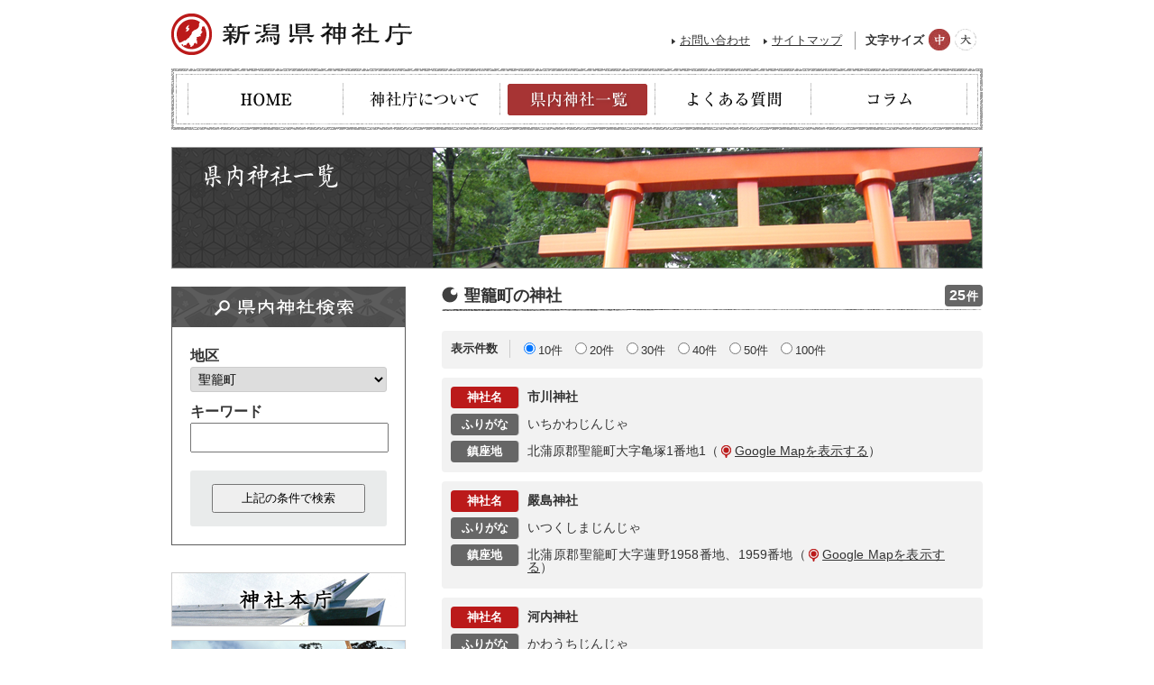

--- FILE ---
content_type: text/html; charset=UTF-8
request_url: https://niigata-jinjacho.jp/shrine_niigata/search.php?area=15307
body_size: 3487
content:
<!DOCTYPE html>
<html lang="ja">
<head>
<meta charset="utf-8">
<title>検索結果 | 新潟県神社庁</title>
<meta name="description" content="新潟県神社管内の神社の検索結果です。">
<meta name="keywords" content="県内神社一覧,検索,新潟,新潟県神社庁">
<meta name="author" content="新潟県神社庁">
<meta property="og:type" content="website" />
<meta property="og:title" content="検索結果 | 新潟県神社庁" />
<meta property="og:url" content="https://niigata-jinjacho.jp/shrine_niigata/serch.php" />
<meta property="og:image" content="/common/img/ogimage.png" />
<meta property="og:description" content="新潟県神社管内の神社の検索結果です。" />
<meta property="og:site_name" content="新潟県神社庁" />
<meta property="og:email" content="info@niigata-jinjacho.or.jp" />
<meta property="og:phone_number" content="0256-32-0613" />
<link rel="shortcut icon" href="/favicon.ico" />
<link rel="apple-touch-icon" href="/common/img/apple-touch-icon-precomposed.png" />
<!--[if lte IE 8]><script src="../common/js/html5.js"></script><![endif]-->
<link rel="stylesheet" href="../common/css/default.css" media="all">
<link rel="stylesheet" href="../common/css/layout.css?20221207" media="all">
<link rel="stylesheet" href="css/shrine_niigata.css" media="all">
<link rel="stylesheet" href="../common/css/print.css" media="print">
<script src="../common/js/jquery-1.7.2.min.js"></script>
<script src="../common/js/common.js"></script>
<script src="../common/js/searchform.js"></script>
<script src="js/shrine_niigata.js"></script>
<!-- Google tag (gtag.js) -->
<script async src="https://www.googletagmanager.com/gtag/js?id=G-R11QKDEB3X"></script>
<script>
  window.dataLayer = window.dataLayer || [];
  function gtag(){dataLayer.push(arguments);}
  gtag('js', new Date());

  gtag('config', 'G-R11QKDEB3X');
</script>
</head>
<body class="search txt">
<div class="wrapper">
	<header id="navigation">
		<div class="group">
			<h1><a href="../" title="新潟県神社庁のホームに戻る"><img src="../common/img/header/logo.png" alt="新潟県神社庁"></a></h1>
			<div class="group">
				<nav id="pmenu">
					<ul>
						<li class="inquiry"><a href="mailto:info@niigata-jinjacho.or.jp" title="お問い合わせ">お問い合わせ</a></li>
						<li class="sitemap"><a href="../sitemap/" title="サイトマップ">サイトマップ</a></li>
					</ul>
				</nav>
				<dl id="fsize">
					<dt>文字サイズ</dt>
					<dd id="normal"><span>中</span></dd>
					<dd id="large"><span>大</span></dd>
				</dl>
			</div>
		</div>
		<nav id="global">
			<ul>
				<li class="home"><a href="../" title="HOME">HOME</a></li>
				<li class="about"><a href="../about" title="神社庁について">神社庁について</a></li>
				<li class="shrine_niigata"><a class="selected" href="index.php" title="県内神社一覧">県内神社一覧</a></li>
				<li class="q_and_a"><a href="../q_and_a/" title="よくある質問">よくある質問</a></li>
				<li class="column"><a href="../column/" title="コラム">コラム</a></li>
			</ul>
		</nav>
	</header>
	<div id="content">
		<section id="heading">
			<h1><img src="img/heading.png" alt="県内神社一覧">県内神社一覧</h1>
		</section>
		<div id="main">
			<section id="search_result">
				<h1>聖籠町の神社</h1>
				<form id="numform" name="numform" action="search.php" method="get">
					<p>表示件数</p>
					<input type="radio" name="num" value="10" checked="checked" id="num10" onclick="numform.submit();" /><label for="num10" class="displayed">10件</label>
					<input type="radio" name="num" value="20" id="num20" onclick="numform.submit();" /><label for="num20" class="displayed">20件</label>
					<input type="radio" name="num" value="30" id="num30" onclick="numform.submit();" /><label for="num30" class="displayed">30件</label>
					<input type="radio" name="num" value="40" id="num40" onclick="numform.submit();" /><label for="num40" class="displayed">40件</label>
					<input type="radio" name="num" value="50" id="num50" onclick="numform.submit();" /><label for="num50" class="displayed">50件</label>
					<input type="radio" name="num" value="100" id="num100" onclick="numform.submit();" /><label for="num100" class="displayed">100件</label>
					<input type="hidden" name="area" value="15307">
					<input type="hidden" name="keyword" value="">
				</form>
				<p class="number"><strong>25</strong>件</p>
				<div class="shrine">
					<dl>
						<dt class="name">神社名</dt>
						<dd class="name">市川神社</dd>
						<dt class="furigana">ふりがな</dt>
						<dd class="furigana">いちかわじんじゃ</dd>
						<dt class="place">鎮座地</dt>
						<dd class="place">北蒲原郡聖籠町大字亀塚1番地1<span>（<a href="http://maps.google.co.jp/maps?q=北蒲原郡聖籠町大字亀塚1番地1&t=m&z=14" target="_blank">Google Mapを表示する</a>）</span></dd>
					</dl>
				</div>
				<div class="shrine">
					<dl>
						<dt class="name">神社名</dt>
						<dd class="name">嚴島神社</dd>
						<dt class="furigana">ふりがな</dt>
						<dd class="furigana">いつくしまじんじゃ</dd>
						<dt class="place">鎮座地</dt>
						<dd class="place">北蒲原郡聖籠町大字蓮野1958番地、1959番地<span>（<a href="http://maps.google.co.jp/maps?q=北蒲原郡聖籠町大字蓮野1958番地、1959番地&t=m&z=14" target="_blank">Google Mapを表示する</a>）</span></dd>
					</dl>
				</div>
				<div class="shrine">
					<dl>
						<dt class="name">神社名</dt>
						<dd class="name">河内神社</dd>
						<dt class="furigana">ふりがな</dt>
						<dd class="furigana">かわうちじんじゃ</dd>
						<dt class="place">鎮座地</dt>
						<dd class="place">北蒲原郡聖籠町大字蓮潟1014番地<span>（<a href="http://maps.google.co.jp/maps?q=北蒲原郡聖籠町大字蓮潟1014番地&t=m&z=14" target="_blank">Google Mapを表示する</a>）</span></dd>
					</dl>
				</div>
				<div class="shrine">
					<dl>
						<dt class="name">神社名</dt>
						<dd class="name">神明宮</dd>
						<dt class="furigana">ふりがな</dt>
						<dd class="furigana">しんめいぐう</dd>
						<dt class="place">鎮座地</dt>
						<dd class="place">北蒲原郡聖籠町大字大夫興野2301番地<span>（<a href="http://maps.google.co.jp/maps?q=北蒲原郡聖籠町大字大夫興野2301番地&t=m&z=14" target="_blank">Google Mapを表示する</a>）</span></dd>
					</dl>
				</div>
				<div class="shrine">
					<dl>
						<dt class="name">神社名</dt>
						<dd class="name">神明社</dd>
						<dt class="furigana">ふりがな</dt>
						<dd class="furigana">しんめいしゃ</dd>
						<dt class="place">鎮座地</dt>
						<dd class="place">北蒲原郡聖籠町大字諏訪山445番地<span>（<a href="http://maps.google.co.jp/maps?q=北蒲原郡聖籠町大字諏訪山445番地&t=m&z=14" target="_blank">Google Mapを表示する</a>）</span></dd>
					</dl>
				</div>
				<div class="shrine">
					<dl>
						<dt class="name">神社名</dt>
						<dd class="name">神明社</dd>
						<dt class="furigana">ふりがな</dt>
						<dd class="furigana">しんめいしゃ</dd>
						<dt class="place">鎮座地</dt>
						<dd class="place">北蒲原郡聖籠町大字蓮野3017番地<span>（<a href="http://maps.google.co.jp/maps?q=北蒲原郡聖籠町大字蓮野3017番地&t=m&z=14" target="_blank">Google Mapを表示する</a>）</span></dd>
					</dl>
				</div>
				<div class="shrine">
					<dl>
						<dt class="name">神社名</dt>
						<dd class="name">神明社</dd>
						<dt class="furigana">ふりがな</dt>
						<dd class="furigana">しんめいしゃ</dd>
						<dt class="place">鎮座地</dt>
						<dd class="place">北蒲原郡聖籠町大字三賀394番地<span>（<a href="http://maps.google.co.jp/maps?q=北蒲原郡聖籠町大字三賀394番地&t=m&z=14" target="_blank">Google Mapを表示する</a>）</span></dd>
					</dl>
				</div>
				<div class="shrine">
					<dl>
						<dt class="name">神社名</dt>
						<dd class="name">神明社</dd>
						<dt class="furigana">ふりがな</dt>
						<dd class="furigana">しんめいしゃ</dd>
						<dt class="place">鎮座地</dt>
						<dd class="place">北蒲原郡聖籠町大字真野1266番地<span>（<a href="http://maps.google.co.jp/maps?q=北蒲原郡聖籠町大字真野1266番地&t=m&z=14" target="_blank">Google Mapを表示する</a>）</span></dd>
					</dl>
				</div>
				<div class="shrine">
					<dl>
						<dt class="name">神社名</dt>
						<dd class="name">神明社</dd>
						<dt class="furigana">ふりがな</dt>
						<dd class="furigana">しんめいしゃ</dd>
						<dt class="place">鎮座地</dt>
						<dd class="place">北蒲原郡聖籠町大字道賀新田1046番地<span>（<a href="http://maps.google.co.jp/maps?q=北蒲原郡聖籠町大字道賀新田1046番地&t=m&z=14" target="_blank">Google Mapを表示する</a>）</span></dd>
					</dl>
				</div>
				<div class="shrine">
					<dl>
						<dt class="name">神社名</dt>
						<dd class="name">神明社</dd>
						<dt class="furigana">ふりがな</dt>
						<dd class="furigana">しんめいしゃ</dd>
						<dt class="place">鎮座地</dt>
						<dd class="place">北蒲原郡聖籠町大字藤寄456番地<span>（<a href="http://maps.google.co.jp/maps?q=北蒲原郡聖籠町大字藤寄456番地&t=m&z=14" target="_blank">Google Mapを表示する</a>）</span></dd>
					</dl>
				</div>
				<div class="navcnt"><em>1</em>&nbsp;<a href="search.php?area=15307&keyword=&page=2&num=10">2</a>&nbsp;<a href="search.php?area=15307&keyword=&page=3&num=10">3</a>&nbsp;<a class="next" href="search.php?area=15307&keyword=&page=2&num=10">次へ &gt;</a></div>
			</section>
		</div>
		<div id="sidebar">
			<section id="search">
				<form method="get" action="">
					<h1>県内神社検索</h1>
					<section id="areas">
						<h2>地区</h2>
						<select class="pulldown" id="area" name="area">
							<option value="">―</option>
							<option value="15101">新潟市北区</option>
							<option value="15102">新潟市東区</option>
							<option value="15103">新潟市中央区</option>
							<option value="15104">新潟市江南区</option>
							<option value="15105">新潟市秋葉区</option>
							<option value="15106">新潟市南区</option>
							<option value="15107">新潟市西区</option>
							<option value="15108">新潟市西蒲区</option>
							<option value="15202">長岡市</option>
							<option value="15204">三条市</option>
							<option value="15205">柏崎市</option>
							<option value="15206">新発田市</option>
							<option value="15208">小千谷市</option>
							<option value="15209">加茂市</option>
							<option value="15210">十日町市</option>
							<option value="15211">見附市</option>
							<option value="15212">村上市</option>
							<option value="15213">燕市</option>
							<option value="15216">糸魚川市</option>
							<option value="15217">妙高市</option>
							<option value="15218">五泉市</option>
							<option value="15222">上越市</option>
							<option value="15223">阿賀野市</option>
							<option value="15224">佐渡市</option>
							<option value="15225">魚沼市</option>
							<option value="15226">南魚沼市</option>
							<option value="15227">胎内市</option>
							<option value="15307" selected="selected">聖籠町</option>
							<option value="15342">弥彦村</option>
							<option value="15361">田上町</option>
							<option value="15385">阿賀町</option>
							<option value="15405">出雲崎町</option>
							<option value="15461">湯沢町</option>
							<option value="15482">津南町</option>
							<option value="15504">刈羽村</option>
							<option value="15581">関川村</option>
							<option value="15586">粟島浦村</option>
						</select>
					</section>
					<section id="keyword">
						<h2>キーワード</h2>
						<input id="word" name="keyword" type="text" value="" />
					</section>
					<section id="search_run">
						<input class="button" type="submit" value="上記の条件で検索">
					</section>
				</form>
			</section>
			<div id="banner">
				<ul>
					<li class="headquarters"><a href="https://www.jinjahoncho.or.jp/" title="神社本庁" target="_blank">神社本庁</a></li>
					<li class="ise_zingu"><a href="https://www.isejingu.or.jp/" title="伊勢神宮 - 公式サイト" target="_blank">伊勢神宮 - 公式サイト</a></li>
					<li class="search"><a href="https://www.pref-lib.niigata.niigata.jp/index.php?action=pages_view_main&block_id=4349&page_id=1140&active_action=announcement_view_main_init#_4349" rel="nofollow" title="" target="_blank"><img src="/common/img/content/banner_search.png" alt="">新潟県神社寺院仏堂明細帳検索</a></li>				
				</ul>
			</div>
		</div>
	</div>
</div>
<footer id="bottom">
	<div class="wrapper">
		<div class="group">
			<nav id="footer_navi">
				<ul>
					<li class="links"><a href="../links/">リンク</a></li>
					<li class="privacy_policy"><a href="../privacy_policy/">個人情報保護方針</a></li>
				</ul>
			</nav>
			<p id="top"><a href="#" title="ページの先頭へ戻る">ページの先頭へ戻る</a></p>
		</div>
		<address id="address">
		<p id="logo"><img src="../common/img/footer/footer_logo.png" alt="新潟県神社庁"></p>
		<p id="contact">〒955-0042 新潟県三条市下坂井14-21<br>
			TEL. 0256-32-0613　FAX. 0256-35-6721</p>
		</address>
		<p id="copyright"><small>&copy; <script type="text/javascript">var startYear = 2013; var nowYear = new Date().getFullYear(); document.write(' ' + (nowYear > startYear ? startYear + '-' + nowYear : nowYear));</script> Niigataken Jinjacho.</small></p>
	</div>
</footer>
</body>
</html>

--- FILE ---
content_type: text/css
request_url: https://niigata-jinjacho.jp/common/css/default.css
body_size: 1002
content:
@charset "utf-8";

/*//////////////////////////////////////////////////////////////////////////////

    [default.css]

    (C) Niigata Prefectural Government.

    contents:
        A. reset
        B. body
        C. text
        D. table
        E. form

//////////////////////////////////////////////////////////////////////////////*/


/*------------------------------------------------------------------------------

    A. reset

------------------------------------------------------------------------------*/

body, div,
h1, h2, h3, h3, h4, h5, h6,
p, blockquote, address, pre,
ul, ol, li, dl, dt, dd,
table, th, td,
figure,
form, fieldset {
    margin: 0;
    padding: 0;
}

article,
aside,
canvas,
details,
figcaption,
figure,
header,
footer,
hgroup,
menu,
nav,
section,
summary {
    display: block;
}
/*------------------------------------------------------------------------------

    B. body

------------------------------------------------------------------------------*/

body {
	line-height: 1.45;/*=20px*/
    font-size: 14px;
    text-align : justify;
    text-justify : distribute;
	word-break: normal;
	font-family: 'ヒラギノ角ゴ Pro W3', 'Hiragino Kaku Gothic Pro', 'メイリオ', Meiryo, 'ＭＳ Ｐゴシック', sans-serif;
    color: #000;
    background: #FFF;
}


/*------------------------------------------------------------------------------

    C. text

------------------------------------------------------------------------------*/

h1, h2, h3, h4, h5, h6 {
    margin: 0;
    font-weight: bold;
    font-size: 100%;
}

ul,
ol,
dl {
    margin: 0;
}

ul ul, ul ol, ul dl,
ol ul, ol ol, ol dl,
dl ul, dl ol, dl dl,
th ul, th ol, th dl,
td ul, td ol, td dl {
    margin: 0;
}

li,
dd {
    margin-left: 0;
}

dt {
    font-weight: bold;
}

address {
    font-style: normal;
}

em {
    font-style: normal;
}

strong {
    font-weight: bold;
}

img {
		display: block;
    border: none;
}

span {
	display: inline;
}

/*------------------------------------------------------------------------------

    D. table

------------------------------------------------------------------------------*/

table {
    margin: 0;
    border-collapse: collapse;
    border-spacing: 0;
    font-size: inherit;
}
* html table {
    font-size: 100%;
}

th,
td {
    vertical-align: top;
    text-align: left;
}

caption {
    margin: 0;
}



/*------------------------------------------------------------------------------

    E. form

------------------------------------------------------------------------------*/

select,
input.textbox,
textarea {
    padding: 4px;
    font-size: 100%;
    border: 1px solid #CCC;
		/**/
		border-radius: 3px;
		-webkit-border-radius: 3px;
		-moz-border-radius: 3px;
}

select:focus,
input.textbox:focus,
textarea:focus {
    background: #FFC;
    border-color: #C90;
}

select.error,
input.error,
textarea.error {
    background: #FCC;
    border-color: #F99;
}



/*------------------------------------------------------------------------------

    1. text format

------------------------------------------------------------------------------*/

body,
select,
input.textbox,
input#word,
textarea {
    font-family: 'ヒラギノ角ゴ Pro W3', 'Hiragino Kaku Gothic Pro', 'メイリオ', Meiryo, 'ＭＳ Ｐゴシック', sans-serif;
    line-height: 1.54;/*=20px*/
		font-size: 14px;
}

body,
a,
a:visited {
		outline: none;
		color: #000;
}

a:hover {
		color: #000;
}


--- FILE ---
content_type: text/css
request_url: https://niigata-jinjacho.jp/common/css/layout.css?20221207
body_size: 3152
content:
@charset "utf-8";

/*//////////////////////////////////////////////////////////////////////////////

    [layout.css]

    1. common
	    1-1. image replacement
	    1-2. clearfix
    2. color
	    2-1. common
	    2-2. main
	    2-3. sidebar
	    2-4. footer
    3. body header
	    3-1. body
	    3-2. header
    4. main
    5. content
			5-1. main
			5-2. heading
			5-3. table
		6. sidebar
			6-1. index, menu
			6-2. search
			6-3. banner
		7. footer
			7-1. nav
			7-2. logo
			7-3. address
		

//////////////////////////////////////////////////////////////////////////////*/


/*------------------------------------------------------------------------------

    1. common

------------------------------------------------------------------------------*/


/*	1-1. image replacement
------------------------------------------------------------------------------*/

header h1 em,
header h1 a,
header #global ul li a,
header #global ul li em,
dl#fsize dd,
div#content #heading h1,
div#sidebar #search h1,
div#sidebar div#banner ul li a,
#bottom p#top a {
	display: block;
	overflow: hidden;
	outline: none;
	margin: 0;
	padding: 0;
	text-indent: -9999px;
	background-repeat: no-repeat;
	background-position: left top;
}


/*	1-2. clearfix
------------------------------------------------------------------------------*/

section:after,
.group:after,
.text:after,
#global:after,
div#content:after,
div.wrapper:after,
#bottom:after {
	content : '';
	display : block;
	clear : both;
	height: 0;
}

section,
.group,
.text,
#global,
div#content,
div.wrapper,
#bottom {
	*zoom: 1;
}



/*------------------------------------------------------------------------------

    2. color

------------------------------------------------------------------------------*/

/*	2-1. common
------------------------------------------------------------------------------*/

body {
	color: #333;
}

a {
	color: #333;
}

a:hover {
	color: #666;
	text-decoration: none;
}

a:visited {
	color: #555;
}


/*	2-2. main
------------------------------------------------------------------------------*/

/* map */
div#main div.googlemap {
	background-color: #666;
}


/*	2-3. sidebar
------------------------------------------------------------------------------*/

/* index */
div#sidebar #index h1,
div#sidebar #menu h1 {
	color: #666;
}

div#sidebar #index a:hover {
	color: #999;
}

/* search */
div#sidebar #search {
	border-color: #5C5C5C !important;
}

div#sidebar #search #sounds50 h2,
div#sidebar #search #district h2,
div#sidebar #search #search_run h2 {
	color: #4C4C4C;
}

div#sidebar #search #search_run {
	background-color: #E9EBEB;
}


/*	2-4. footer
------------------------------------------------------------------------------*/

#bottom {
	width: 100% !important;
	background-color: #E6E6E6;
}

/* group */
#bottom div.group {
	background-color: #FFF;
}


/*------------------------------------------------------------------------------

    3. common header

------------------------------------------------------------------------------*/

/*	3-1. common
------------------------------------------------------------------------------*/

body {
	/*padding: 0 30px 0; */
}
* html body {
}


/* group */
.group {
	clear: both;
}

.right {
	float: right;
}

.left {
	float: left;
}

/* wrapper */
div.wrapper {
	width: 960px;
	margin: 0 auto;
}


/*	3-2. header
------------------------------------------------------------------------------*/

header {
	width: 900px;
	height: 148px;
	margin: 15px 0 0;
	padding: 0 30px 0;
}

header h1, 
header h1 a {
	float: left;
	width: 267px;
	height: 46px;
}

header h1 a:hover {
	filter: alpha(opacity=70);
	-moz-opacity: 0.7;
	opacity: 0.7;
	-moz-transition: 0.3s;
  	-webkit-transition: 0.3s;
  	-o-transition: 0.3s;
	transition: 0.3s;
}

header div.group {
	height: 46px;
	position: relative;
}

header div.group div.group {
	clear: none;
	float: right;
	width: 345px;
	height: 24px;
	padding: 20px 0 0;
	font-size: 13px;
}
* html header div.group div.group {
	width: 340px;
}

/* pmenu */
header nav#pmenu {
	float: left;
	background: url(../img/header/boder.png) no-repeat right center;
}

header nav#pmenu ul li {
	float: left;
	margin: 0 15px 0 0;
	list-style: none;
}
* html header nav#pmenu ul li {
	display: inline;
}

header nav#pmenu ul li.inquiry {
}

header nav#pmenu ul li.sitemap {
}

header nav#pmenu li a {
	padding: 0 0 0 9px;
	background: url(../img/bullet/arrow_black.gif) no-repeat 0 6px;
} 

header nav#pmenu li em {
	padding: 0 0 0 9px;
	background: url(../img/bullet/arrow_red.gif) no-repeat 0 6px;
	font-weight: bold;
} 

/* fsize */
header dl#fsize {
	float: right;
	width: 130px;
	height: 24px;
}
* html header dl#fsize {
	height: 30px;
	margin: -7px 0 0;
}

dl#fsize dt {
	float: left;
	margin: 0;
}
* html dl#fsize dt {
	margin: 7px 0 0;
}

dl#fsize dd {
	float: left;
}
* html dl#fsize dd {
}

dl#fsize dd span {
	display: block;
	width: 24px;
	height: 24px;
	background: url(../img/header/variable-font.png) no-repeat;
}
* html dl#fsize dd span {
	margin: 2px 0 0;
}

dl#fsize dd#normal,
dl#fsize dd#large {
	margin: -3px 0 0 5px;
}
* html dl#fsize dd#normal,
* html dl#fsize dd#large {
	margin: 0 0 0 5px;
}

dl#fsize dd#normal span          { background-position: 0   0  ;}
dl#fsize dd#normal span.over     { background-position: 0 -24px;}
dl#fsize dd#normal span.selected { background-position: 0 -48px;}

dl#fsize dd#large span           { background-position: -24px   0  ;}
dl#fsize dd#large span.over      { background-position: -24px -24px;}
dl#fsize dd#large span.selected  { background-position: -24px -48px;}


/* global */
header #global {
	clear: both;
	width: 900px;
	height: 68px;
	margin: 15px 0 0;
	background: url(../img/header/gnav_bg.png) no-repeat;
}

header #global {
	width: 900px;
	height: 68px;
	background: url(../img/header/gnav_bg.png) no-repeat;
}

header #global ul li {
	float: left;
	margin: 17px 0 0;
	list-style: none;
}
* html header #global ul li {
	display: inline;
}

header #global ul li.home           { margin-left: 27px;}
header #global ul li.about          { margin-left: 18px;}
header #global ul li.shrine_niigata { margin-left: 18px;}
header #global ul li.q_and_a        { margin-left: 18px;}
header #global ul li.column         { margin-left: 18px;}

header #global ul li a,
header #global ul li em {
	width: 155px;
	height: 35px;
	background: url(../img/header/gnav.png) no-repeat;
}

header #global ul li.home a                             { background-position:    0   0;}
header #global ul li.about a                            { background-position: -155px 0;}
header #global ul li.shrine_niigata a                   { background-position: -310px 0;}
header #global ul li.q_and_a a                          { background-position: -465px 0;}
header #global ul li.column a                           { background-position: -620px 0;}

header #global ul li.home a:hover                       { background-position:    0   center;}
header #global ul li.about a:hover                      { background-position: -155px center;}
header #global ul li.shrine_niigata a:hover             { background-position: -310px center;}
header #global ul li.q_and_a a:hover                    { background-position: -465px center;}
header #global ul li.column a:hover                     { background-position: -620px center;}

header #global ul li.home em                            { background-position:    0   bottom;}
header #global ul li.about em                           { background-position: -155px bottom;}
header #global ul li.shrine_niigata em                  { background-position: -310px bottom;}
header #global ul li.q_and_a em                         { background-position: -465px bottom;}
header #global ul li.column em                          { background-position: -620px bottom;}

header #global ul li.shrine_niigata a.selected          { background-position: -310px bottom;}
header #global ul li.shrine_niigata a.selected:hover    { background-position: -310px center;}


/*------------------------------------------------------------------------------

    4. content

------------------------------------------------------------------------------*/

div#content {
	width: 900px;
	margin: 0 0 65px;
	padding: 0 30px 0;
}

div#content #heading h1 {
	height: 135px;
	background-repeat: no-repeat;
}

/*------------------------------------------------------------------------------

    5. main

------------------------------------------------------------------------------*/

div#main {
	float: right;
	width: 600px;
	padding: 40px 0 0;
}

div#main {
}

body.txt div#main {
	/* margin: 10px 0 0; */
}

div.text {
	margin: 0 0 30px;
}

div.text .box {
	margin: 10px 0 30px;
	padding: 15px;
	background-color: #F2F2F2;
	/**/
	border-radius: 6px;
	-webkit-border-radius: 6px;
	-moz-border-radius: 6px;
}


div.text .box ul {
	list-style: none;
}

/*	5-1. main
------------------------------------------------------------------------------*/

div#main h1 {
	width: 600px;
	height: 32px;
}

div#main p {
	line-height: 1.6;
}

/*link */
div#main p.link {
	float: right;
	font-size: 14px;
}

.external {
	margin: 0 0 10px;
	padding: 0 0 0 20px;
	background: url(/common/img/bullet/link_blank.gif) no-repeat left center;
}

/* googlemap */
div#main div.googlemap {
	margin: 0;
	height: 400px;
}


/*	5-2. heading
------------------------------------------------------------------------------*/

/* h1 */
body.txt div#main h1 {
	margin: 0 0 20px;
	background-repeat: no-repeat !important;
}

/* h2 */
body.txt div#main h2 {
	margin: 0 0 10px;
	padding: 0 0 0 15px;
	background: url(../img/bullet/circle_red.gif) no-repeat 0 8px;
	font-size: 17px;
}


/*	5-3. table
------------------------------------------------------------------------------*/
table {
	width: 100%;
    margin: 0 0 30px;
	border-collapse: collapse;
    border-spacing: 0;
    font-size: inherit;
}

th,
td {
	padding: 10px;
}

table th {
	background-color: #555;
	border-right: 1px solid #FFF;
	border-bottom: 1px solid #FFF;
	color: #FFF;
}

table td {
	background-color: #EBEBEB;
	border-bottom: 1px solid #FFF;
}


/*------------------------------------------------------------------------------

    6. sidebar

------------------------------------------------------------------------------*/

div#sidebar {
	float: left;
	width: 260px;
	margin: 40px 0 0;
}

body.txt div#sidebar {
	margin: 20px 0 0;
}

/*	6-1. index, menu
------------------------------------------------------------------------------*/

div#sidebar #index {
	margin: 0 0 30px 0;
}

div#sidebar #menu {
	margin: 0;
}

div#sidebar #index div.top,
div#sidebar #menu div.top {
	padding: 8px 0 0;
	background: url(../img/content/index_bg_top.png) no-repeat;
}

div#sidebar #index div.group div.bottom,
div#sidebar #menu div.group div.bottom {
	padding: 0 0 8px;
	background: url(../img/content/index_bg_bottom.png) no-repeat 0 bottom;
}

div#sidebar #index h1,
div#sidebar #menu h1 {
	font-size: 13px;
}

div#sidebar #index ul,
div#sidebar #menu ul {
	background: url(../img/content/index_bg_middle.png);
	font-size: 15px;
	list-style: none;
}

div#sidebar #index ul li,
div#sidebar #menu ul li {
	padding: 0 5px 0px 10px;
	background: url(../img/content/index_inter_line.png) no-repeat 11px bottom;
}
div#sidebar #index ul li:last-child,
div#sidebar #menu ul li:last-child {
	background: none;
}

div#sidebar #index ul li a,
div#sidebar #index ul li em,
div#sidebar #menu ul li a,
div#sidebar #menu ul li em {
	display: block;
	width: 200px;
	/*height: 35px;*/
	padding: 15px 15px 15px 25px;
	background: url(../img/bullet/directing_arrow_black.gif) no-repeat 10px 18px;
}
div#sidebar #index ul li a:hover,
div#sidebar #menu ul li a:hover {
	filter: alpha(opacity=70);
	-moz-opacity: 0.7;
	opacity: 0.7;
 	-moz-transition: 0.3s;
 	-webkit-transition: 0.3s;
 	-o-transition: 0.3s;
 	transition: 0.3s;
}

/*	6-2. search
------------------------------------------------------------------------------*/

div#sidebar #search {
	padding: 0 0 20px;
	border-right: 1px solid;
	border-bottom: 1px solid;
	border-left: 1px solid;
}

div#sidebar #search h1 {
	height: 45px;
	margin: 0 0 10px;
	background: url(../img/heading/heading_search.png) no-repeat;
}

/* search */
div#sidebar #search #sounds50,
div#sidebar #search #district,
div#sidebar #search #areas,
div#sidebar #search #keyword {
	padding: 10px 20px 0;
}

div#sidebar #search #sounds50 h2,
div#sidebar #search #district h2,
div#sidebar #search #search_run h2 {
	font-size: 16px;
}

div#sidebar #search select.pulldown {
	width: 218px;
}

div#sidebar #search #search_run {
	width: 218px;
	margin: 20px 20px 0;
	padding: 15px 0 15px 0;
	text-align: center;
	/**/
	border-radius: 3px;
	-webkit-border-radius: 3px;
	-moz-border-radius: 3px;
}

/* keyword */
div#sidebar #search #keyword {
	font-size: 16px;
}

div#sidebar #search #keyword #word {
	width: 208px;
	padding: 4px;
	height: 1.5em;
}

/* area */
div#sidebar #search #areas {
	font-size: 16px;
}

div#sidebar #search #search_run input {
	width: 170px;
	padding: 5px 0 5px 0;
}

/*	6-3. banner
------------------------------------------------------------------------------*/

div#sidebar div#banner {
	margin: 30px 0 0;
}

div#sidebar div#banner ul {
	list-style: none;
}

div#sidebar div#banner ul li a {
	width: 260px;
	height: 60px;
	margin: 15px 0 0;
}

div#sidebar div#banner ul .search a {
	width: 260px;
	height: 110px;
}

div#sidebar div#banner ul li a:hover {
	filter: alpha(opacity=70);
	-moz-opacity: 0.7;
	opacity: 0.7;
  	-moz-transition: 0.3s;
 	-webkit-transition: 0.3s;
 	-o-transition: 0.3s;
  	transition: 0.3s;
}

div#sidebar div#banner ul li.ise_zingu a {
	background: url(../img/content/banner_ise_zingu.png) no-repeat;
}
div#sidebar div#banner ul li.headquarters a {
	background: url(../img/content/banner_headquarters.png) no-repeat;
}
div#sidebar div#banner ul li.zingu_publicity a{
	background: url(../img/content/banner_zingu_publicity.png) no-repeat;
}
div#sidebar div#banner ul li.nihon_archives a {
	background: url(../img/content/banner_nihon_archives.png) no-repeat;
}


/*------------------------------------------------------------------------------

    7. footer

------------------------------------------------------------------------------*/
#bottom {
	clear: both;
	padding: 0 0 70px;
}
* html #bottom {
}

#bottom div.wrapper {
	position: relative;
	width: 900px;
	padding: 0 30px 0;
}
* html #bottom div.wrapper {
}


/*	7-1. nav 
------------------------------------------------------------------------------*/

* html #bottom .group {
}

#footer_navi ul {
	position: absolute;
	top: -22px;
	list-style: none;
}

#footer_navi ul li {
	float: left;
	font-size: 13px;
}

#footer_navi ul li.links {
	margin: 0 20px 0 0;
}

#footer_navi ul li a {
	padding: 0 0 0 8px;
	background: url(../img/bullet/arrow_black.gif) no-repeat 0 0.5em;
}

#footer_navi ul li em {
	padding: 0 0 0 8px;
	background: url(../img/bullet/arrow_red.gif) no-repeat 0 0.5em;
	font-weight: bold;
}


/*	7-2. top 
------------------------------------------------------------------------------*/

#bottom p#top {
	position: absolute;
	top: -22px;
	right: 0;
}
* html #bottom p#top {
}

#bottom p#top a {
	width: 150px;
	height: 22px;
	background: url(../img/footer/page_of_top.png) no-repeat;
	background-position: 0 0;
}

#bottom p#top a:hover {
	background-position: 0 bottom;
}
* html #bottom p#top a:hover {
	background-position: 0 -22px;
}


/*	7-3. logo 
------------------------------------------------------------------------------*/

#bottom p#logo {
	float: left;
	height: 25px;
}


/*	7-4. address 
------------------------------------------------------------------------------*/

#bottom #address {
	padding: 20px 0 0;
}


#bottom p#contact {
	padding: 0 0 0 180px;
	font-size: 13px;
}


/*	7-5. copyright 
------------------------------------------------------------------------------*/

#bottom p#copyright {
	position: absolute;
	top: 40px;
	right: 0;
	font-size: 13px;
}





--- FILE ---
content_type: text/css
request_url: https://niigata-jinjacho.jp/shrine_niigata/css/shrine_niigata.css
body_size: 2857
content:
@charset "utf-8";

/*//////////////////////////////////////////////////////////////////////////////

    [shrine_niigata.css]

    1. common
			1-1. image replacement
			1-2. clearfix
			1-3. color
		2. content
    		2-1. entire_area
    		2-2. main_right
    		2-3. list
    		2-4. wide search

//////////////////////////////////////////////////////////////////////////////*/


/*------------------------------------------------------------------------------

    1. common

------------------------------------------------------------------------------*/

/*	1-1. image replacement
------------------------------------------------------------------------------*/
/* {
	display: block;
	overflow: hidden;
	outline: none;
	margin: 0;
	padding: 0;
	text-indent: -9999px;
	background-repeat: no-repeat;
	background-position: left top;
}
*/

/*	1-2. clearfix
------------------------------------------------------------------------------*/
body.wide #search:after,
div#content div#main div.right ul:after,
body.search div#content div#main #search_result dl.keywords:after,
body.search div#content div#main #search_result .shrine dl:after,
body.search div#content div#main #numform:after {
	content : '';
	display : block;
	clear : both;
	height: 0;
}

body.wide #search,
div#content div#main div.right ul,
body.search div#content div#main #search_result dl.keywords,
body.search div#content div#main #search_result .shrine dl,
body.search div#content div#main #numform {
	*zoom: 1;
}


/*------------------------------------------------------------------------------

    2. content

------------------------------------------------------------------------------*/
body.wide div.group {
	margin-bottom: 10px;
}

div#content div#main {
	width: 900px;
	margin-top: 0;
}

div#content div#main div.left,
div#content div#main div.right {
	width: 430px;
}


/*	2-1. entire_area
------------------------------------------------------------------------------*/
div#content div#main #entire_area h1 {
	width: 430px;
	height: 41px;
	margin: 0;
}

div#content div#main #entire_area div.map {
	padding: 20px 13px 20px 17px;
	border-right: 1px solid #999;
	border-bottom: 1px solid #999;
	border-left: 1px solid #999;
}


/*	2-2. main_right
------------------------------------------------------------------------------*/
div#content div#main div.right h2 {
	margin-bottom: 5px;	
}

/*	2-3. list
------------------------------------------------------------------------------*/
div#content div#main div.right ul {
	list-style: none;
}
* html div#content div#main div.right ul {
	display: inline;
	margin-bottom: 20px;
}

div#content div#main div.right ul li {
	float: left;
	margin: 0 10px 10px 0;
	border: 1px solid #999;
	vertical-align: middle;
	text-align: center;
	font-size: 14px;
	/**/
	text-shadow: 1px 1px 0px rgba(255, 255, 255, 1);
	/**/
	background: #ffffff; /* Old browsers */
	/* IE9 SVG, needs conditional override of 'filter' to 'none' */
	background: url([data-uri]);
	background: -moz-linear-gradient(top, #ffffff 0%, #d9d9d9 100%); /* FF3.6+ */
	background: -webkit-gradient(linear, left top, left bottom, color-stop(0%,#ffffff), color-stop(100%,#d9d9d9)); /* Chrome,Safari4+ */
	background: -webkit-linear-gradient(top, #ffffff 0%,#d9d9d9 100%); /* Chrome10+,Safari5.1+ */
	background: -o-linear-gradient(top, #ffffff 0%,#d9d9d9 100%); /* Opera 11.10+ */
	background: -ms-linear-gradient(top, #ffffff 0%,#d9d9d9 100%); /* IE10+ */
	background: linear-gradient(to bottom, #ffffff 0%,#d9d9d9 100%); /* W3C */
	filter: progid:DXImageTransform.Microsoft.gradient( startColorstr='#ffffff', endColorstr='#d9d9d9',GradientType=0 ); /* IE6-8 */
	/**/
	border-radius: 3px;
	-webkit-border-radius: 3px;
	-moz-border-radius: 3px;
}
* html div#content div#main div.right ul li {
	display: inline;
}

div#content div#main div.right ul li.right_end {
	margin-right: 0;
}

div#content div#main div.right ul li a {
	display: block;
	width: 98px;
	height: 25px;
	padding-top: 3px;
	text-decoration: none;
	font-weight: bold;
	color: #333;
}
* html div#content div#main div.right ul li a {
	text-decoration: underline;
}

div#content div#main div.right ul li a:hover {
	color: #444;
}
* html div#content div#main div.right ul li a:hover {
	text-decoration: none;
}


div#content div#main div.right ul li:hover {
	/**/
	background: #d9d9d9; /* Old browsers */
	/* IE9 SVG, needs conditional override of 'filter' to 'none' */
	background: url([data-uri]);
	background: -moz-linear-gradient(top, #d9d9d9 0%, #ffffff 100%); /* FF3.6+ */
	background: -webkit-gradient(linear, left top, left bottom, color-stop(0%,#d9d9d9), color-stop(100%,#ffffff)); /* Chrome,Safari4+ */
	background: -webkit-linear-gradient(top, #d9d9d9 0%,#ffffff 100%); /* Chrome10+,Safari5.1+ */
	background: -o-linear-gradient(top, #d9d9d9 0%,#ffffff 100%); /* Opera 11.10+ */
	background: -ms-linear-gradient(top, #d9d9d9 0%,#ffffff 100%); /* IE10+ */
	background: linear-gradient(to bottom, #d9d9d9 0%,#ffffff 100%); /* W3C */
	filter: progid:DXImageTransform.Microsoft.gradient( startColorstr='#d9d9d9', endColorstr='#ffffff',GradientType=0 ); /* IE6-8 */
}

div#content div#main div.right ul li.hover a {
}
div#content div#main div.right ul li.hover {
	border: 1px solid #EC8282;
	/**/
	background: #ffffff; /* Old browsers */
	/* IE9 SVG, needs conditional override of 'filter' to 'none' */
	background: url([data-uri]);
	background: -moz-linear-gradient(top, #ffffff 0%, #f7c5c5 100%); /* FF3.6+ */
	background: -webkit-gradient(linear, left top, left bottom, color-stop(0%,#ffffff), color-stop(100%,#f7c5c5)); /* Chrome,Safari4+ */
	background: -webkit-linear-gradient(top, #ffffff 0%,#f7c5c5 100%); /* Chrome10+,Safari5.1+ */
	background: -o-linear-gradient(top, #ffffff 0%,#f7c5c5 100%); /* Opera 11.10+ */
	background: -ms-linear-gradient(top, #ffffff 0%,#f7c5c5 100%); /* IE10+ */
	background: linear-gradient(to bottom, #ffffff 0%,#f7c5c5 100%); /* W3C */
	filter: progid:DXImageTransform.Microsoft.gradient( startColorstr='#ffffff', endColorstr='#f7c5c5',GradientType=0 ); /* IE6-8 */
}


/*	2-4. wide search
------------------------------------------------------------------------------*/

body.wide #search {
	position: relative;
	border: 1px solid #999;
}

body.wide #search h1 {
	width: 100%;
	height: auto;
	background-color: #444;
	text-align: center;
	line-height: 2.5;
	color: #FFF;
}

body.wide #main #search h2 {
	margin-right: 20px;
	padding: 3px 0 0;
	background: none;
	font-size: 16px;
	color: #CA0F0F;
}

/* area */
body.wide #search #areas {
	float: left;
	margin: 0 30px 0 20px;
}

body.wide #search #areas h2 {
	display:inline-block;
}

body.wide #search #areas select {
	display:inline-block;
	width: 200px;
}

/* keyword */
body.wide #search #keyword {
	float: left;
	margin-right: 20px;
}

body.wide #search #keyword h2 {
	display:inline-block;
}

body.wide #search #keyword input {
	display:inline-block;
	width: 370px;
}

/* search_run */
body.wide #search #search_run {
	float: left;
}

body.wide #search #search_run input {
	padding: 2px 10px;
}


/*------------------------------------------------------------------------------

    3. search

------------------------------------------------------------------------------*/

body.search div#content div#main {
	position: relative;
	width: 600px;
	padding: 15px 0 0;
}

/*	3-1. search_result
------------------------------------------------------------------------------*/

body.search div#content div#main #search_result h1 {
	width: 575px;
	padding: 2px 0 0 25px;
	background: url(../img/heading_search_result.png) no-repeat;
	font-size: 18px;
}

/* number */
body.search div#content div#main #search_result p.number {
	position: absolute;
	top: 18px;
	right: 0;
	display: inline;
	padding: 1px 5px 1px 5px;
	background-color: #666;
	line-height: 1.4;
	font-weight: bold;
	font-size: 13px;
	color: #FFF;
	/**/
	border-radius: 4px;
	-webkit-border-radius: 4px;
	-moz-border-radius: 4px;
}

body.search div#content div#main #search_result p.number strong {
	margin-right: 1px;
	font-size: 16px;
}

/* keywords */
body.search div#content div#main #search_result dl.keywords {
	margin: 0 0 10px;
	padding: 10px;
	background-color: #F2F2F2;
	font-size: 13px;
	/**/
	border-radius: 4px;
	-webkit-border-radius: 4px;
	-moz-border-radius: 4px;
}

body.search div#content div#main #search_result dt {
	float: left;
	width: 93px;
	padding-right: 10px;
	border-right: 1px solid #CCC;
}

body.search div#content div#main #search_result dd {
	float: right;
	width: 463px;
}

/* notes */
body.search div#content div#main #search_result ul.notes {
	margin: 0 0 20px 1em;
	list-style: none;
	text-indent: -1em;
	font-size: 12px;
	color: #BB1A1A;
}

body.search div#content div#main #search_result ul.notes li {
	margin-bottom: 5px;
	line-height: 1.3;
}

/* numform */
body.search div#content div#main #numform {
	margin: 0 0 10px;
	padding: 10px;
	background-color: #F2F2F2;
	boder: 1px solid #CCC;
	font-size: 13px;
	/**/
	border-radius: 4px;
	-webkit-border-radius: 4px;
	-moz-border-radius: 4px;
}

body.search div#content div#main input {
	margin-left: 10px;
}

body.search div#content div#main #numform p {
	float: left;
	width: 55px;
	margin-right: 5px;
	padding-right: 10px;
	border-right: 1px solid #CCC;
	font-weight: bold;
}

/* navcnt & display_text */

body.search div#content div#main .navcnt,
body.search div#content div#main .display_text {
	margin: 0 0 20px;
	font-size: 13px;
}

body.search div#content div#main .navcnt {
	padding-top: 20px;
}

body.search div#content div#main .navcnt a,
body.search div#content div#main .navcnt em {
	margin: 0 15px 0 0;
}

body.search div#content div#main .navcnt em {
	padding: 1px 5px;
	background-color: #BB1A1A;
	font-weight: bold;
	color: #FFF;
	/**/
	border-radius: 4px;
	-webkit-border-radius: 4px;
	-moz-border-radius: 4px;
}

body.search div#content div#main .navcnt .next,
body.search div#content div#main .navcnt .prev {
	padding: 2px 5px;
	background-color: #CCC;
	text-decoration: none;
	font-size: 12px;
	/**/
	border-radius: 4px;
	-webkit-border-radius: 4px;
	-moz-border-radius: 4px;
}

body.search div#content div#main .navcnt a:hover.next,
body.search div#content div#main .navcnt a:hover.prev {
	background-color: #F2F2F2;
}




/*	3-2. shrine
------------------------------------------------------------------------------*/

body.search div#content div#main #search_result .shrine {
	margin: 0 0 10px;
	padding: 10px 10px 5px 10px;
	background-color: #F2F2F2;
	/**/
	border-radius: 4px;
	-webkit-border-radius: 4px;
	-moz-border-radius: 4px;
}

body.search div#content div#main #search_result .shrine dt {
	float: left;
	display: inline-block;
	width: 4.25em;
	height: auto;
	padding: 2px 10px;
	background-color: #666;
	background-image:none;
	text-align: center;
	font-size: 13px;
	color: #FFF;
	/**/
	border-radius: 4px;
	-webkit-border-radius: 4px;
	-moz-border-radius: 4px;
}

body.search div#content div#main #search_result .shrine dd {
	float: none;
	margin-left: 85px;
	margin-bottom: 12px;
	font-weight: bold;
	line-height: 1;
}

/* name */
body.search div#content div#main #search_result .shrine dt.name {
	background-color: #BB1A1A;
}
body.search div#content div#main #search_result .shrine dd.name {
	padding-top: 4px;
}

body.search div#content div#main #search_result .shrine dd.name a {
	background: url(../../common/img/bullet/link_blank.gif) no-repeat right center;
	padding-right: 20px;
}

/* furigana & place */
body.search div#content div#main #search_result .shrine dd.furigana,
body.search div#content div#main #search_result .shrine dd.place {
	padding-top: 4px;
	font-weight: normal;
}

body.search div#content div#main #search_result .shrine dd.place,
body.search div#content div#main #search_result .shrine dd.place span {
	font-size: 14px;
}

body.search div#content div#main #search_result .shrine dd.place a {
	margin-left: 3px;
	padding-left: 15px;
	background: url(../img/bullet_googlemap.gif) no-repeat 0 2px;
}
* html body.search div#content div#main #search_result .shrine dd.place a {	background-position: 0 0;}
*:first-child+html body.search div#content div#main #search_result .shrine dd.place a  { background-position: 0 0;}

body.search div#content div#main #search_result .shrine dd.place a:hover {
	background: url(../img/bullet_googlemap_hover.gif) no-repeat 0 2px;
}
* html body.search div#content div#main #search_result .shrine dd.place a:hover { background-position: 0 0;}
*:first-child+html body.search div#content div#main #search_result .shrine dd.place a:hover { background-position: 0 0;}


--- FILE ---
content_type: text/css
request_url: https://niigata-jinjacho.jp/common/css/print.css
body_size: 680
content:
/* CSS Document */


/*------------------------------------------------------------------------------

    1. common

------------------------------------------------------------------------------*/

* html body {
	zoom: 60%;
	background-color: none;
}

section {
	margin-bottom: 20px;
}

/*------------------------------------------------------------------------------

    2. header

------------------------------------------------------------------------------*/

header {
	height: 72px;
}

header div.group div.group {
	display: none;
}

header nav#global {
	display: none;
}

/*------------------------------------------------------------------------------

    3. content

------------------------------------------------------------------------------*/

div#content section#pickup {
	display: none;
}

div#main div.article .update {
	padding: 0 0 0 110px;
}


/*	3-1. sidebar
------------------------------------------------------------------------------*/

div#content div#sidebar {
	display: none;
}


/*------------------------------------------------------------------------------

    4. main

------------------------------------------------------------------------------*/

div#content div#main {
	float: none;
	width: 900px;
}

/* table */
table {
	border: 1px solid #333;
}

table th {
	border: 1px solid  #333 !important;
}

table td {
	border: 1px solid  #333 !important;
}


/*	about
------------------------------------------------------------------------------*/

body.about div#content div#main .jinja .left {
	width: 620px;
}

body.about div#content div#main h2 {
	padding: 0;
	background-image: none;
}

body.about div#content div#maindiv.googlemap {
	width: 100%;
}


/*	shrine_niigata
------------------------------------------------------------------------------*/

body.shrine_niigata div#content div#main h2 {
	padding: 0;
	background-image: none;
}

html body.shrine_niigata div#content div#main ul li a {
	text-shadow: none;
}

* html body.shrine_niigata div#content div#main ul li a {
	width: 97px !important;
}


/* search */
body.search div#content div#main {
	width: 900px;
}

body.search div#content div#main #search_result h1 {
	padding: 0;
	width: 900px;
	background-image: none;
	border-bottom: 1px solid #666;
}

body.search div#content div#main #search_result #numform {
	display: none;
}

body.search div#content div#main #search_result dl.keywords {
	border: 1px solid #666;
}

body.search div#content div#main #search_result div.shrine {
	border: 1px solid #666;
}

body.search div#content div#main #search_result .shrine dt {
	text-align: left;
}

body.search div#content div#main #search_result div.shrine dd.place span {
	display: none;
}



/*	q_and_a
------------------------------------------------------------------------------*/

body.q_and_a div#content div#main h1 {
	width: 900px;
	padding: 0;
	border-bottom: 1px solid #333;
	background-image: none;
}

body.q_and_a div#content div#main h2 {
	padding: 0;
	background-image: none;
}

body.q_and_a div#content div#main div.box {
	border: 1px solid #666;
}


/*	column
------------------------------------------------------------------------------*/

body.column div#content div#main div.box {
	border: 1px solid #666;
}

body.column div#content div#main h2 {
	padding: 0;
	background-image: none;
}


/*	sitemap
------------------------------------------------------------------------------*/

body.sitemap div#content div#main th a,
body.sitemap div#content div#main td a,
body.sitemap div#content div#main em {
	padding: 0;
	background-image: none;
}


/*	links
------------------------------------------------------------------------------*/

body.links div#content div#main li a {
	padding: 0;
	background-image: none;
}


/*	privacy_policy
------------------------------------------------------------------------------*/

body.privacy_policy div#content div#main h2 {
	padding: 0;
	background-image: none;
}


/*------------------------------------------------------------------------------

    5. footer

------------------------------------------------------------------------------*/

footer#bottom {
	background-color: #FFF !important;
}

footer#bottom div.group {
	display: none;
}

--- FILE ---
content_type: application/javascript
request_url: https://niigata-jinjacho.jp/common/js/searchform.js
body_size: 437
content:
$(function() {
	var vars = [], hash;
	var hashes = window.location.href.slice(window.location.href.indexOf('?') + 1).split('&');
	for(var i = 0; i < hashes.length; i++) {
		hash = hashes[i].split('=');
		vars.push(hash[0]);
		vars[hash[0]] = hash[1];
	}
	
	var num = vars.num;
	
	if (isFinite(num)) {
		var n = window.location.href.slice(window.location.href.indexOf('?') + 4);
		var p = $("#search_result").offset().top;
		//$('html,body').animate({ scrollTop: p }, 'fast');
		$('html,body').scrollTop(p);
	}
	
	return false;
});

--- FILE ---
content_type: application/javascript
request_url: https://niigata-jinjacho.jp/shrine_niigata/js/shrine_niigata.js
body_size: 563
content:

$(function(){

	var cache = [];
	$.preLoadImages = function() {
		var args_len = arguments.length;
		for (var i = args_len; i--;) {
			var cacheImage = document.createElement('img');
			cacheImage.src = arguments[i];
			cache.push(cacheImage);
		}
	}
	
	jQuery.preLoadImages(
		'img/hover_yahikomura.gif',     'img/hover_jyoetsushi.gif',      'img/hover_toukamachishi.gif',
		'img/hover_nishikanku.gif',     'img/hover_kitaku.gif',          'img/hover_kounanku.gif',
		'img/hover_nishiku.gif',        'img/hover_minamiku.gif',        'img/hover_higashiku.gif',
		'img/hover_chuoku.gif',         'img/hover_akihaku.gif',         'img/hover_tagamimachi.gif',
		'img/hover_shibatashi.gif',     'img/hover_tsubameshi.gif',      'img/hover_kamoshi.gif',
		'img/hover_agamachi.gif',       'img/hover_murakamishi.gif',     'img/hover_sekikawamura.gif',
		'img/hover_odiyashi.gif',       'img/hover_tainaishi.gif',       'img/hover_nagaokashi.gif',
		'img/hover_mitsukeshi.gif',     'img/hover_seiroumachi.gif',     'img/hover_gosenshi.gif',
		'img/hover_yuzawamachi.gif',    'img/hover_kariwamura.gif',      'img/hover_itoigawashi.gif',
		'img/hover_tunanmachi.gif',     'img/hover_idumozakimachi.gif',  'img/hover_aganoshi.gif',
		'img/hover_myoukoushi.gif',     'img/hover_minamiuonumashi.gif', 'img/hover_sanjyoshi.gif',
		'img/hover_nagaokashi.gif',     'img/hover_uonumashi.gif',       'img/hover_sadoshi.gif',
		'img/hover_awasimauramura.gif', 'img/hover_kasiwazakishi.gif'
	);	

	$('#entire_area area, .right ul li').hover(function(){
		if ($(this).parent().attr('id') === 'm_map1') {
			$('.right ul li.' + $(this).attr('class')).addClass('hover');
		}
		$('div.map img').attr('src', 'img/hover_' + $(this).attr('class').split(' ')[0] + '.gif');
	}, function(){
		$('.right ul li').removeClass('hover');
		$('div.map img').attr('src', 'img/map.gif');
	});
});

--- FILE ---
content_type: application/javascript
request_url: https://niigata-jinjacho.jp/common/js/common.js
body_size: 2256
content:
jQuery.easing.quart =  function (x, t, b, c, d) {
	return c*((t=t/d-1)*t*t*t*t + 1) + b;
}

	/*--------------------------*/
	/*	フォントサイズ
	/*--------------------------*/
	$(function(){
		
	$(function(){
		
		var cookiePath = '/jinja/';
		// 	var cookiePath = (location.host == 'www.med.niigata-u.ac.jp') ? '/hdd/' : '/website/niigata-u/hdd/';
		var cookieName = 'jinja_font_size';
		var createCookie = function(value, days) {
			if (days) {
				var date = new Date();
				date.setTime(date.getTime() + (24 * 60 * 60 * 1000 * days));
				var expires = '; expires=' + date.toGMTString();
			}
			else {
				expires = '';
			}
			document.cookie = cookieName + '=' + value + expires + ';' + (cookiePath ? 'path=' + cookiePath : '');
		};
		var readCookie = function() {
			var cookies = document.cookie.split(';');
			for (var i = 0, cookieLength = cookies.length; i < cookieLength; i++) {
				if (cookies[i].indexOf(cookieName + '=') >-1) {
					var cookie = cookies[i].split('=');
					return cookie[1];
				}
			}
			return null;
		};
	
		var fontSize = {normal:'14px', large:'17px'};	
		var defaultSize = fontSize['normal'];
		var cookieSize = readCookie();
		if (!fontSize[cookieSize]) cookieSize = 'normal';
		
		var changeFontSize = function() {
			if ($(this).attr('class') == 'selected') return false;
			var selectedID = $(this).parent().attr('id');
			$('body').css('font-size', fontSize[selectedID]);
			$('#fsize span').each(function(){
				$(this).removeClass('over').toggleClass('selected', ($(this).parent().attr('id') == selectedID));
			});
			createCookie(selectedID, 30);
		};
		var rollOverHandler = function(){
			if ($(this).attr('class') != 'selected') $(this).toggleClass('over');
		};
		
		
		$('#fsize span').each(function(){
			$(this)
				.bind('mouseover', rollOverHandler)
				.bind('mouseout', rollOverHandler)
				.bind('click', changeFontSize);
			if ($(this).parent().attr('id') == cookieSize) $(this).trigger('click');
		});
		
	});
	
	var stopScroll = function(){
		$('html,body').stop();
	};
	
	/*--------------------------*/
	/*	クッキー
	/*--------------------------*/
		(function($) {
			$.cookie = function(key, value, options) {
	
					// key and at least value given, set cookie...
					if (arguments.length > 1 && (!/Object/.test(Object.prototype.toString.call(value)) || value === null || value === undefined)) {
							options = $.extend({}, options);
	
							if (value === null || value === undefined) {
									options.expires = -1;
							}
	
							if (typeof options.expires === 'number') {
									var days = options.expires, t = options.expires = new Date();
									t.setDate(t.getDate() + days);
							}
	
							value = String(value);
	
							return (document.cookie = [
									encodeURIComponent(key), '=', options.raw ? value : encodeURIComponent(value),
									options.expires ? '; expires=' + options.expires.toUTCString() : '', // use expires attribute, max-age is not supported by IE
									options.path ? '; path=' + options.path : '',
									options.domain ? '; domain=' + options.domain : '',
									options.secure ? '; secure' : ''
							].join(''));
					}
	
					// key and possibly options given, get cookie...
					options = value || {};
					var decode = options.raw ? function(s) { return s; } : decodeURIComponent;
	
					var pairs = document.cookie.split('; ');
					for (var i = 0, pair; pair = pairs[i] && pairs[i].split('='); i++) {
							if (decode(pair[0]) === key) return decode(pair[1] || ''); // IE saves cookies with empty string as "c; ", e.g. without "=" as opposed to EOMB, thus pair[1] may be undefined
					}
					return null;
			};
	})(jQuery);


	/*--------------------------*/
	/*	ページの先頭へ
	/*--------------------------*/
	var target = $.support.boxModel ? navigator.appName.match(/Opera/) ? 'html' : 'html,body' : 'body';
	$('#top a').click(function(e) {
		var event = e || window.event;
		(event.preventDefault) ? event.preventDefault() : event.returnValue = false;
		(event.stopPropagation) ? event.stopPropagation() : event.cancelBubble = true;
		$(target).animate({scrollTop: 0}, 800, 'quart');
		if (window.addEventListener) window.addEventListener('DOMMouseScroll', stopScroll, false);
		window.onmousewheel = document.onmousewheel = stopScroll;
		return false;
	});
	
	/* -----------------------------*/
	// ページ内リンク
	/* -----------------------------*/
	$('a[href*=#]').click(function() {
		if (location.pathname.replace(/^\//,'') == this.pathname.replace(/^\//,'') && location.hostname == this.hostname) {
			var $target = $(this.hash);
			var windowHeight     = parseInt($(window).height());		
			var documentHeight   = parseInt($(document).height());
			var scrollableHeight = (documentHeight - windowHeight);
			$target = $target.length && $target || $('[name=' + this.hash.slice(1) +']');
			if ($target.length) {
				var targetOffset = $target.offset().top;
				if (targetOffset > scrollableHeight) targetOffset = scrollableHeight;
				$('html,body').animate({scrollTop: targetOffset}, 800, 'quart');
				if (window.addEventListener) window.addEventListener('DOMMouseScroll', stopScroll, false);
				window.onmousewheel = document.onmousewheel = stopScroll;
				return false;
			}
		}
	});
	
	/* -----------------------------*/
	// googlemap表示
	// drowGoogleMap
	/* -----------------------------*/
	drowGoogleMap = function(Lat, Lng, drowBlock){
			var geocoder = new google.maps.Geocoder();
			var mapDiv = $(drowBlock).get(0);
			var mapZoom = 14;
			var mapLat = Lat;
			var mapLng = Lng;
			var point = new google.maps.LatLng(mapLat, mapLng);
			var myOptions = {
				zoom              : mapZoom,
				center            : point,
				mapTypeId         : google.maps.MapTypeId.ROADMAP,
				navigationControl : true,
				mapTypeControl    : false,
				scaleControl      : false,
				scrollwheel       : true
			}
			var map = new google.maps.Map(mapDiv, myOptions);
			var marker = new google.maps.Marker({
				position  : point,
				map       : map,
				draggable : true
			});
	}

	var stopScroll = function(){
		$('html,body').stop();
	}
		
});